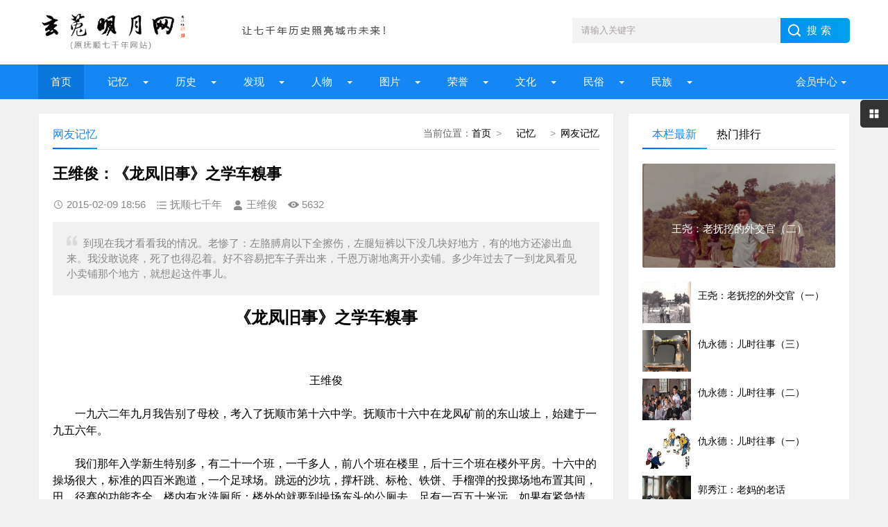

--- FILE ---
content_type: text/html; charset=UTF-8
request_url: http://fs7000.com/news/?9575.html
body_size: 11993
content:
<!DOCTYPE html>
<html lang="zh-CN" class="site_show">
<head>
	<meta charset="utf-8">
	<meta name="viewport" content="width=device-width, initial-scale=1">
	<title>王维俊：《龙凤旧事》之学车糗事_玄菟明月网（原抚顺七千年网站）</title>
	<meta name="keywords" content="龙凤旧事" />
	<meta name="description" content="到现在我才看看我的情况。老惨了：左胳膊肩以下全擦伤，左腿短裤以下没几块好地方，有的地方还渗出血来。我没敢说疼，死了也得忍着。好不容易把车子弄出来，千恩万谢地离开小卖铺。多少年过去了一到龙凤看见小卖铺那个地方，就想起这件事儿。" />
		<meta property="og:type" content="article" />
	<meta property="og:site_name" content="玄菟明月网（原抚顺七千年网站）" />
	<meta property="og:title" content="王维俊：《龙凤旧事》之学车糗事" />
	<meta property="og:url" content="http://fs7000.com/news/?9575.html" />
	<meta property="og:image" content="http://fs7000.com/upFiles/infoImg/2015020968234913.jpg" />
	<meta property="og:description" content="到现在我才看看我的情况。老惨了：左胳膊肩以下全擦伤，左腿短裤以下没几块好地方，有的地方还渗出血来。我没敢说疼，死了也得忍着。好不容易把车子弄出来，千恩万谢地离开小卖铺。多少年过去了一到龙凤看见小卖铺那个地方，就想起这件事儿。" />
	<meta property="og:keywords" content="龙凤旧事" />
	<meta property="og:release_date" content="2015-02-09 18:56:00" />

	<link rel="icon" href="../favicon.ico" type="image/x-icon" />
	<link rel="shortcut icon" href="../favicon.ico" type="image/x-icon" />
		<script>
	var webTypeName='show', webDataID='9575', dbPathPart='../', webPathPart='../', jsPathPart='../', wapUrl='../news/?9575.html';</script>
	<script src="../js/inc/jquery.min.js?v=6.95"></script>
	<script src="../js/inc/jquery-migrate.js?v=6.95"></script>
    <script src="../js/inc/clipboard.min.js?v=6.95"></script>
	<script src="../themes/q8xzr0xzyi253md3/js/common.js?v=6.95"></script>
	<script src="../cache/js/configJs.js?v=6.95&v2=20251125115542"></script>
	<script src="../cache/js/OTca.js?v=20251125181825"></script>
	<script src="../themes/q8xzr0xzyi253md3/js/main.js?v=6.95"></script>
	<!--[if lt IE 9]><script src="../themes/q8xzr0xzyi253md3/js/modernizr.js?v=6.95"></script><![endif]-->
	<link rel="stylesheet" href="../themes/q8xzr0xzyi253md3/css/uu_style.css?v=6.95" type="text/css" />
	<link rel="stylesheet" href="../cache/web/site.css?v=6.95" type="text/css" media="all" />
</head>
<body style="" >

<a name="toTop"></a>
<header>
	<div class="logo-section box clearfix">
		<div class="logo-item">
		    <div class="logo fl"><a href="../"><img src="../upFiles/images/202307090911592648.png" alt="玄菟明月网（原抚顺七千年网站）" title="玄菟明月网（原抚顺七千年网站）" class="logoImg" /></a></div>
		    <div class="logo-r-ca fl"><div class="ca21Style"><script type="text/javascript">OTca("ot021");</script></div></div>
	    </div>
	    <div class="search">
	    	<form id="referForm" name="referForm" method="get" action="" onsubmit="return CheckRefForm()">
				<input type="hidden" id="mudi2" name="mudi2" value="refer" />
				<input type="text" id="refContent" name="refContent" class="input_text" value="" />
				<select id="refMode" name="refMode" class="searchSelect" style="display:none">
					<option value="theme">站内搜索(标题)</option>
				</select>
	            <input name="Submit" class="input_submit" value="搜索" type="submit">
	        </form>
	    </div>
	</div>
	<div class="topnav">
	    <h2><a href="/">玄菟明月网（原抚顺七千年网站）</a></h2>
	    <nav>
	        <ul id="starlist" class="clearfix">
	        	<li><a href="../" style="" target="_self">首页</a>
</li><li class="menu"><a href="../news/?list_134.html" style="" target="_self">  记忆  </a>
<ul class="sub">
										<li><a href="../news/?list_133.html" target="_self" style="">抚顺知青</a></li>
										<li><a href="../news/?list_148.html" target="_self" style="">城市记忆</a></li>
										<li><a href="../news/?list_149.html" target="_self" style="">网友记忆</a></li>
										<li><a href="../news/?list_150.html" target="_self" style="">传记专栏</a></li></ul><span></span></li><li class="menu"><a href="../news/?list_136.html" style="" target="_self">  历史  </a>
<ul class="sub">
										<li><a href="../news/?list_153.html" target="_self" style="">古代抚顺</a></li>
										<li><a href="../news/?list_154.html" target="_self" style="">近代抚顺</a></li>
										<li><a href="../news/?list_155.html" target="_self" style="">当代抚顺</a></li></ul><span></span></li><li class="menu"><a href="../news/?list_137.html" style="" target="_self">&ensp;&ensp;发现&ensp;&ensp;</a>
<ul class="sub">
										<li><a href="../news/?list_48.html" target="_self" style="">古迹遗存</a></li>
										<li><a href="../news/?list_158.html" target="_self" style="">探索发现</a></li></ul><span></span></li><li class="menu"><a href="../news/?list_138.html" style="" target="_self">  人物  </a>
<ul class="sub">
										<li><a href="../news/?list_40.html" target="_self" style="">历史人物</a></li>
										<li><a href="../news/?list_53.html" target="_self" style="">当代人物</a></li>
										<li><a href="../news/?list_69.html" target="_self" style="">我与雷锋</a></li>
										<li><a href="../news/?list_92.html" target="_self" style="">人物档案</a></li>
										<li><a href="../news/?list_124.html" target="_self" style="">清前人物</a></li></ul><span></span></li><li class="menu"><a href="../news/?list_135.html" style="" target="_self">&ensp;&ensp;图片&ensp;&ensp;</a>
<ul class="sub">
										<li><a href="../news/?list_27.html" target="_self" style="">建筑风景</a></li>
										<li><a href="../news/?list_116.html" target="_self" style="">记忆碎片</a></li>
										<li><a href="../news/?list_151.html" target="_self" style="">记忆民生</a></li>
										<li><a href="../news/?list_152.html" target="_self" style="">工矿企业</a></li></ul><span></span></li><li class="menu"><a href="../news/?list_139.html" style="" target="_self">&ensp;&ensp;荣誉&ensp;&ensp;</a>
<ul class="sub">
										<li><a href="../news/?list_99.html" target="_self" style="">抚顺第一</a></li>
										<li><a href="../news/?list_100.html" target="_self" style="">抚顺之最</a></li>
										<li><a href="../news/?list_101.html" target="_self" style="">荣耀抚顺</a></li></ul><span></span></li><li class="menu"><a href="../news/?list_142.html" style="" target="_self">&ensp;&ensp;文化&ensp;&ensp;</a>
<ul class="sub">
										<li><a href="../news/?list_86.html" target="_self" style="">文化抚顺</a></li>
										<li><a href="../news/?list_87.html" target="_self" style="">今日抚顺</a></li>
										<li><a href="../news/?list_103.html" target="_self" style="">高尔山</a></li></ul><span></span></li><li class="menu"><a href="../news/?list_140.html" style="" target="_self">&ensp;&ensp;民俗&ensp;&ensp;</a>
<ul class="sub">
										<li><a href="../news/?list_49.html" target="_self" style="">故事传说</a></li>
										<li><a href="../news/?list_164.html" target="_self" style="">抚顺传说</a></li>
										<li><a href="../news/?list_165.html" target="_self" style="">抚顺故事</a></li>
										<li><a href="../news/?list_166.html" target="_self" style="">抚顺风俗</a></li></ul><span></span></li><li class="menu"><a href="../news/?list_141.html" style="" target="_self">&ensp;&ensp;民族&ensp;&ensp;</a>
<ul class="sub">
										<li><a href="../news/?list_32.html" target="_self" style="">萨满文化</a></li>
										<li><a href="../news/?list_43.html" target="_self" style="">满族风俗</a></li>
										<li><a href="../news/?list_45.html" target="_self" style="">满族旗袍</a></li>
										<li><a href="../news/?list_131.html" target="_self" style="">满族文化</a></li>
										<li><a href="../news/?list_167.html" target="_self" style="">满族故事</a></li>
										<li><a href="../news/?list_169.html" target="_self" style="">满族传说</a></li></ul><span></span></li>
	            <li class="menu userItem" id="topUserBox"></li>
	        </ul>
	    </nav>
	    <h2 id="mnavh"><span class="navicon"></span></h2>
	</div>
  	<div class="is-search"><section class="clearfix"><i></i>搜索</section></div>
	<div class="search-page">
	    <div class="go-left"></div>
	    <div class="search clearfix">
        	<form id="referForm" name="referForm" method="get" action="" onsubmit="return CheckRefForm2()">
				<input type="hidden" id="mudi2" name="mudi2" value="refer" />
	            <input name="refContent2" class="input_text" id="refContent2" value="" type="text">
	            <select id="refMode" name="refMode" class="searchSelect" style="display:none">
					<option value="theme">站内搜索(标题)</option>
				</select>
	            <input name="Submit" class="input_submit" value="搜索" type="submit">
	        </form>
	    </div>
	</div>
</header>
<article><script src="../themes/q8xzr0xzyi253md3/js/hc-sticky.js?v=6.95"></script>
<input type="hidden" id="contentImgMaxWidth" name="contentImgMaxWidth" value="780" />
<div class="left-box">
	<div class="whitebg clearfix mt20">
		<div class="news-title">
			<span class="weizhi"><span class="font2_1 pointFontClass">当前位置：</span><a href="../">首页</a>&ensp;&gt;&ensp;<a href="../news/?list_134.html" target="_self">  记忆  </a>&ensp;&gt;&ensp;<a href="../news/?list_149.html" target="_self">网友记忆</a></span>
        	<h2>网友记忆</h2>
      	</div>
		<div class="ad ad-big"><div class="ca16Style"><script type="text/javascript">OTca("ot016");</script></div></div>
 	 	<div class="newstext-box">
 	 		
			<input type="hidden" id="dataType" name="dataType" value="news" />
			<input type="hidden" id="isReply" name="isReply" value="1" />
			<input type="hidden" id="infoID" name="infoID" value="9575" />
			<input type="hidden" id="isUserCheck" name="isUserCheck" value="0" />
			<input type="hidden" id="isEnc" name="isEnc" value="0" />
			<input type="hidden" id="voteMode" name="voteMode" value="11" />
			<input type="hidden" id="pageValue" name="pageValue" value="1" />
			
        	<h1 class="news-title-h1">王维俊：《龙凤旧事》之学车糗事</h1>
        	<div class="picview-other"> 
        		<span class="po-date">2015-02-09 18:56</span>        		<span class="po-classname">抚顺七千年</span>				<span class="po-from">王维俊</span> 
        		<span class="po-view" id="infoReadNum">5632</span> 
        	</div>
        	          	<div class="smalltext"><i></i>到现在我才看看我的情况。老惨了：左胳膊肩以下全擦伤，左腿短裤以下没几块好地方，有的地方还渗出血来。我没敢说疼，死了也得忍着。好不容易把车子弄出来，千恩万谢地离开小卖铺。多少年过去了一到龙凤看见小卖铺那个地方，就想起这件事儿。<br /></div>            
        	<div class="newstext" id="newsContent"><div><p style="text-align:center;"><span style="font-size:16px;"><b><span style="font-size:24px;">《龙凤旧事》之学车糗事</span></b></span></p>
<p style="text-align:center;"><span style="font-size:16px;"><b><br />
</b></span></p>
<div style="text-align:center;"><span style="font-size:16px;">王维俊</span></div>
<div><br />
</div>
<div><span style="font-size:16px;">　　一九六二年九月我告别了母校，考入了抚顺市第十六中学。抚顺市十六中在龙凤矿前的东山坡上，始建于一九五六年。</span></div>
<div><br />
</div>
<div><span style="font-size:16px;">　　我们那年入学新生特别多，有二十一个班，一千多人，前八个班在楼里，后十三个班在楼外平房。十六中的操场很大，标准的四百米跑道，一个足球场。跳远的沙坑，撑杆跳、标枪、铁饼、手榴弹的投掷场地布置其间，田、径赛的功能齐全。楼内有水洗厕所；楼外的就要到操场东头的公厕去，足有一百五十米远，如果有紧急情况，可能要出丑。</span></div>
<div><br />
</div>
<div><span style="font-size:16px;">　　操场的南边是一排新盖的小平房，是分配给新来的单身老师或已婚老师的宿舍，很简易，房顶薄薄一层瓦，没有吊棚。每间房没有间隔，进门就是炕。烧明炉子。还有一个“跑炕炉子”。（后篇还要讲到）</span></div>
<div><br />
</div>
<div><span style="font-size:16px;">　　没建学校前，这里是一片乱坟岗子。据龙凤的老人说。在日伪统治时期，这里野狗成群，没人敢单独从这里过。说这里是乱坟岗子我信，证据是在操场、或者教室的窗前、窗后，不时就会发现人的头骨、腿骨或肋条骨。胆大的竟把头骨弄进了教室，当成足球踢来踢去，吓得女声没人动静地叫。</span></div>
<div><br />
</div>
<p><span style="font-size:16px;">　　因为我在小学就是少先队的大队长，到了中学，就又给安排了一个“官”，还是少先队的大队长。在班级也给安排了一个“官”——“小班长”。怎么回事呢？我们班有两个班长，一个长得比我高，老师管他叫“大班长”，我就叫“小班长”。两个班长没有正副之分，权利相当。别看我是“小班长”，但管的事不少，没人管的事全归我，是班里地地道道的“小管家”。</span></p>
<p><span style="font-size:16px;"><br />
</span></p>
<p style="text-align:center;"><span style="font-size:16px;"><img alt="王维俊：《龙凤旧事》之学车糗事 图1"  src="../upFiles/infoImg/2015020968206993.jpg" border="0" /><br />
</span></p>
<div><br />
</div>
<div><span style="font-size:16px;">　　有一天老师问我：“小班长，你会骑车不？”我心里想，要说不会多掉价。就爽快的回答说“会”！老师说：“太好了，三天以后给你安排点任务，回去借台车子，别耽误事儿”。老师心满意足地走了，我有点儿傻了。说了一句“会”，怎么还当真事了，这可糟了，我哪会骑什么车啊，我连摸都没摸过。有人可能会问：“不会吧，怎么还不会骑车？”真的不会。那时候一是刚过了“三年灾害”时期，物质极度缺乏，自行车都是极为严格控制的工业制品，都是凭“工业券”购买。没有特殊本事，别想。二是家家都没钱，有点钱都在灾荒年填还嘴了，有多少人把原来日本的老“富士”换成了苞米面。可以这么说，每百户能有五台自行车都说多了。有车的人家都把车看成“掌上明珠”，谁也借不出来。</span></div>
<div><br />
</div>
<div><br />
</div>
<div>
			<div class="clr"></div>
			<div style="margin:0 auto; width:100%; overflow:hidden; text-align:center;" class="caClass">
				<div class="ca22Style"><script type="text/javascript">OTca("ot022");</script></div>
			</div>
			<div class="clr"></div>
			<table align="center" cellpadding="0" cellspacing="0" class="pageNavBox list"><tr><td><div><span>上一页</span></div><div><span class="sel">1</span></div><div><a href="../news/?9575_2.html">2</a></div><div><a href="../news/?9575_3.html">3</a></div><div><a href="../news/?9575_4.html">4</a></div><div><a href="../news/?9575_2.html">下一页</a></div></td></tr></table>
			<div class="clr"></div>
			</div><div id="newsEncCont" class="clrFix"></div><div class="topicBox clrFix">该文章所属专题：<a href="../news/?list_topic-55.html" target="_blank" title="王维俊专栏" class="href">王维俊专栏</a></div></div></div>
            <div><section data-id="14" class="135editor">
<blockquote style="border-width:1px 1px 1px 5px;border-style:solid;border-color:#eeeeee #eeeeee #eeeeee #9f887f;border-radius:3px;padding:10px;margin:10px 0px;">
	<p>
		<span style="font-family:'Microsoft YaHei';"><b>免责声明</b>：<span style="color:#00CC99;">本网站是公益网站，一部分文章、图片、视频来源于其它媒介，文章内容属于原作者的观点表达，不一定代表本网站观点。本网站不承担任何法律责任。如有任何侵犯个人权益和版权问题，请联系我们及时删除!</span></span> 
	</p>
</blockquote>
</section>
<p>
	<br />
</p>
<p>
	<br />
</p></div>
            <div class="keywords"><span class="font2_2">标签：</span><a href="../news/?list_mark-%E9%BE%99%E5%87%A4%E6%97%A7%E4%BA%8B.html" class="font1_2d" target="_blank">龙凤旧事</a>&ensp;&ensp;</div>
            <div class="ca10Style"><script type="text/javascript">OTca("ot010");</script></div>
            <div class="diggit" id="voteBox"></div>			<div class="share">
				<div class="share-text">
					<p>转载请说明来源于"玄菟明月网（原抚顺七千年网站）"</p>
					<p>本文地址：<a href="http://fs7000.com/news/?9575.html">http://fs7000.com/news/?9575.html</a></p>
				</div>
			</div>
			        	<div class="info-pre-next">
          		<ul>
                  	<li><span>上一篇:<a href="../news/?9578.html">万众踊跃“听”运动会</a></span></li>
                    <li><span>下一篇:<a href="../news/?9563.html">怀念那些经典的连环画</a></span></li>
            	</ul>
        	</div>      	</div>
    </div>
        <div class="ad ad-big"><div class="ca25Style"><script type="text/javascript">OTca("ot025");</script></div></div>
    <div class="otherlink whitebg mt20">
      	<div class="news-title"><h2>相关文章</h2></div>
      	<ul>
      		
					<li>
						<div class="fr">&ensp;02-04</div>
						<a href="../news/?9562.html" class="font1_1" style="font-weight:bold;color:#ff0000;" target="_blank" title="《龙凤旧事》之小学印象">《龙凤旧事》之小学印象</a>
					</li>
					
					<li>
						<div class="fr">&ensp;01-30</div>
						<a href="../news/?9546.html" class="font1_1" style="" target="_blank" title="《龙凤旧事》之足球轶事">《龙凤旧事》之足球轶事</a>
					</li>
					
					<li>
						<div class="fr">&ensp;01-25</div>
						<a href="../news/?9534.html" class="font1_1" style="" target="_blank" title="《龙凤旧事》之学习小组">《龙凤旧事》之学习小组</a>
					</li>
					
					<li>
						<div class="fr">&ensp;01-20</div>
						<a href="../news/?9521.html" class="font1_1" style="" target="_blank" title="《龙凤旧事》之巧手奶奶">《龙凤旧事》之巧手奶奶</a>
					</li>
					
					<li>
						<div class="fr">&ensp;01-15</div>
						<a href="../news/?9513.html" class="font1_1" style="" target="_blank" title="《龙凤旧事》之自力更生">《龙凤旧事》之自力更生</a>
					</li>
					
					<li>
						<div class="fr">&ensp;01-10</div>
						<a href="../news/?9505.html" class="font1_1" style="font-weight:bold;" target="_blank" title="《龙凤旧事》之“小肚溜圆”">《龙凤旧事》之“小肚溜圆”</a>
					</li>
					
					<li>
						<div class="fr">&ensp;01-05</div>
						<a href="../news/?9497.html" class="font1_1" style="" target="_blank" title="《龙凤旧事》之“火红年代”">《龙凤旧事》之“火红年代”</a>
					</li>
					
					<li>
						<div class="fr">&ensp;01-02</div>
						<a href="../news/?9490.html" class="font1_1" style="" target="_blank" title="《龙凤旧事》之歌声难忘">《龙凤旧事》之歌声难忘</a>
					</li>
					
      	</ul>
    </div>    
    	    <div class="ca26Style"><script type="text/javascript">OTca("ot026");</script></div>
    <div class="pinglun-box whitebg mt20">
      	<div class="news-title"><h2>文章评论</h2></div>
        <a id="scroll_reply" name="scroll_reply"></a>
        <a id="backAjaxNavHeader" href="#scroll_reply"></a>
        <div class="post_comments">
            <div class="replyBox">
                                                    <div id="lastReplyBox"></div>
                <div id="replyList"></div>
                                    <div id="replyWrite"></div>
                                                </div>
        </div>
    </div></div>
<aside class="side-section right-box">
    <div class="ad ad-small ca15Style"><script type="text/javascript">OTca("ot011");</script></div>
    <div class="side-tab mt20">
        <ul id="sidetab">
            <li class="sidetab-current">本栏最新</li>
            <li>热门排行</li>        </ul>
        <div id="sidetab-content">
            <section>
                <div class="tuijian">
                                        <section class="topnews imgscale"><a href="../news/?14816.html" target="_blank"><img src="../upFiles/infoImg/20250712/202507120419329931.jpg"  onerror='this.src="../themes/q8xzr0xzyi253md3/images/noPic.gif";' alt="王尧：老抚挖的外交官（二）" title="王尧：老抚挖的外交官（二）"><span>王尧：老抚挖的外交官（二）</span></a></section><ul><li><a href="../news/?14815.html" target="_blank"><i><img src="../upFiles/infoImg/20250712/202507120415502803.jpg" onerror='this.src="../themes/q8xzr0xzyi253md3/images/noPic.gif";' alt="王尧：老抚挖的外交官（一）" title="王尧：老抚挖的外交官（一）"></i><p style="">王尧：老抚挖的外交官（一）</p></a></li><li><a href="../news/?14803.html" target="_blank"><i><img src="../upFiles/infoImg/20250602/202506021016057202.jpg" onerror='this.src="../themes/q8xzr0xzyi253md3/images/noPic.gif";' alt="仇永德：儿时往事（三）" title="仇永德：儿时往事（三）"></i><p style="">仇永德：儿时往事（三）</p></a></li><li><a href="../news/?14802.html" target="_blank"><i><img src="../upFiles/infoImg/20250602/202506021013576554.jpg" onerror='this.src="../themes/q8xzr0xzyi253md3/images/noPic.gif";' alt="仇永德：儿时往事（二）" title="仇永德：儿时往事（二）"></i><p style="">仇永德：儿时往事（二）</p></a></li><li><a href="../news/?14801.html" target="_blank"><i><img src="../upFiles/infoImg/20250602/202506021009178594.jpg" onerror='this.src="../themes/q8xzr0xzyi253md3/images/noPic.gif";' alt="仇永德：儿时往事（一）" title="仇永德：儿时往事（一）"></i><p style="">仇永德：儿时往事（一）</p></a></li><li><a href="../news/?14798.html" target="_blank"><i><img src="../upFiles/infoImg/20250501/202505010848251549.jpg" onerror='this.src="../themes/q8xzr0xzyi253md3/images/noPic.gif";' alt="郭秀江：老妈的老话" title="郭秀江：老妈的老话"></i><p style="">郭秀江：老妈的老话</p></a></li></ul>                </div>
            </section>
                        <section>
                <div class="paihang">
                                        <section class="topnews imgscale"><a href="../news/?9903.html" target="_blank"><img src="../upFiles/infoImg/2015032545712465.jpg" onerror='this.src="../themes/q8xzr0xzyi253md3/images/noPic.gif";' alt="王尧：流金岁月里的前苏联歌曲" title="王尧：流金岁月里的前苏联歌曲"><span>王尧：流金岁月里的前苏联歌曲</span></a></section><ul><li><i></i><a href="../news/?10041.html" target="_blank" title="王尧:记忆犹新的时代主题词" style="">王尧:记忆犹新的时代主题词</a></li><li><i></i><a href="../news/?4186.html" target="_blank" title="抚顺首任公安局长孙培臣回忆点滴" style="">抚顺首任公安局长孙培臣回忆点滴</a></li><li><i></i><a href="../news/?10337.html" target="_blank" title="抚顺曾惊艳的转型产品" style="">抚顺曾惊艳的转型产品</a></li><li><i></i><a href="../news/?10110.html" target="_blank" title="王尧:记忆里的那些时代楷模" style="">王尧:记忆里的那些时代楷模</a></li><li><i></i><a href="../news/?9598.html" target="_blank" title="抚顺劳动公园，永远的依恋" style="">抚顺劳动公园，永远的依恋</a></li><li><i></i><a href="../news/?10119.html" target="_blank" title="八十年代初识港台和海外歌星" style="">八十年代初识港台和海外歌星</a></li><li><i></i><a href="../news/?9826.html" target="_blank" title="王尧：母亲回忆能工巧匠的外祖父" style="font-weight:bold;">王尧：母亲回忆能工巧匠的外祖父</a></li><li><i></i><a href="../news/?9940.html" target="_blank" title="杜玉祥:故乡的天空故乡的路" style="">杜玉祥:故乡的天空故乡的路</a></li></ul>                </div>
            </section>        </div>
    </div>
    <div class="ad ad-small ca15Style"><script type="text/javascript">OTca("ot015");</script></div>
        <div class="whitebg suiji mt20">
        <h2 class="side-title">随机推荐</h2>
                <ul><li><a href="../news/?9103.html" target="_blank" title="回忆八十年代共青团“学雷锋”活动片段" style="font-weight:bold;color:#ff0000;">回忆八十年代共青团“学雷锋”活动片段</a></li><li><a href="../news/?12642.html" target="_blank" title="[ 抚顺街巷记忆征文 ]孙福英、胡松：那些关于电车的记忆" style="">[ 抚顺街巷记忆征文 ]孙福英、胡松：那些关于电车的记忆</a></li><li><a href="../news/?12540.html" target="_blank" title="王尧：老抚挖辉煌的文艺事业（四）" style="">王尧：老抚挖辉煌的文艺事业（四）</a></li><li><a href="../news/?12708.html" target="_blank" title="徐洪：养猪的记忆" style="">徐洪：养猪的记忆</a></li><li><a href="../news/?11530.html" target="_blank" title="刘学敏：我们曾经的吃和穿" style="">刘学敏：我们曾经的吃和穿</a></li><li><a href="../news/?12106.html" target="_blank" title="抚顺记忆之：市立医院" style="">抚顺记忆之：市立医院</a></li><li><a href="../news/?12067.html" target="_blank" title="郭秀江：旧日邻里（二）" style="">郭秀江：旧日邻里（二）</a></li><li><a href="../news/?13989.html" target="_blank" title="王尧：我陪母亲理发" style="">王尧：我陪母亲理发</a></li><li><a href="../news/?12545.html" target="_blank" title="暖羊羊：遗失在那里的童年" style="">暖羊羊：遗失在那里的童年</a></li></ul>    </div>
    <div class="ad ad-small ca12Style"><script type="text/javascript">OTca("ot012");</script></div>
</aside><script>
    AjaxGetDeal("../deal_js.php?mudi=newsDeal&dataID=9575&isNoReturn=1");
</script>
	
</article> 
<footer>
    <div class="footer box">
        <div class="endnav">
        	<p><a href="../news/?web_6.html" style="" class="font1_1">联系我们</a>&ensp;-&ensp;<a href="../news/?web_7.html" style="" class="font1_1">网站合作</a>&ensp;-&ensp;<a href="../news/?web_5.html" style="" class="font1_1">关于我们</a>&ensp;-&ensp;<a href="../sitemap.html" style="" class="font1_1" target="_blank">网站地图</a>&ensp;-&ensp;<a href="../message.php" style="" class="font1_1" target="_blank">给我留言</a>&ensp;-&ensp;<a href="http://www.fs7000.com/usersCenter.php?mudi=userCenter" style="" class="font1_1" target="_blank">投稿中心</a>&ensp;-&ensp;<a href="../news/?web_39.html" style="" class="font1_1">申请专栏</a>&ensp;-&ensp;<a href="http://www.fs7000.com/news/announ/201205/4336.html" style="" class="font1_1" target="_blank">手机访问</a></p>
        	<div style="text-align:center;">
	Copyright @ 2012-2020 fs7000.com All Right Reserved Powered by <br />
玄菟明月网 版权所有
</div>
<p style="text-align:center;">
	本网站独立运营，与任何机构无关
</p>
<p style="text-align:center;">
	<img src="http://www.fs7000.com/upFiles/infoImg/202307101224362877.jpg" border="0" />&nbsp;&nbsp;<img src="http://www.fs7000.com/upFiles/infoImg/202307101225109998.jpg" border="0" /><br />
<span style="font-size:12px;">闲话大潦官方公众号&nbsp; &nbsp; &nbsp;网站编辑&nbsp; &nbsp; &nbsp;</span> 
</p>
<p style="text-align:center;">
	<span style="font-size:12px;"><a href="https://www.12377.cn/" target="_blank"><span style="color:#ffffff;">有害信息举报</span></a><span style="color:#ffffff;"> | </span><a href="http://www.wenming.cn/" target="_blank"><span style="color:#ffffff;">文明网 传播文明</span></a><span style="color:#ffffff;"> | </span><a href="https://beian.miit.gov.cn/#/Integrated/index" target="_blank"><span style="color:#ffffff;">ICP域名备案查询</span></a><br />
</span> 
</p>&ensp;&ensp;<a href="http://www.beian.gov.cn/portal/registerSystemInfo?recordcode=21041102000404" target="_blank"><img src="../inc_img/beian.png" style="margin-bottom:-5px;" />辽公网安备21041102000404</a>&ensp;&ensp;<a href="https://beian.miit.gov.cn/" target="_blank">辽ICP备2022000827号</a><script type="text/javascript" src="//js.users.51.la/21904925.js"></script>
        </div>
    </div>
</footer>
<div class="toolbar-open"></div>
<div class="toolbar">
    <div class="toolbar-close"><span id="closed"></span></div>
    <div class="toolbar-nav">
        <ul id="toolbar-menu">
            <li class="right-userbox"><i class="side-icon-user"></i>
                <section>
                    <div class="userinfo">
                        <li id="loginRight"></li>
                    </div>
                </section>
            </li>
            <li><i class="side-icon-qq"></i>
                <section class="qq-section">
                    <div class="qqinfo">
                        <a href="https://jingyan.baidu.com/article/2a13832881ba9e074a134f26.html" target="_blank">交流群（停）</a>
                        <a href="https://jingyan.baidu.com/article/2a13832881ba9e074a134f26.html" target="_blank">交流群（停）</a>
                        <a href="http://wpa.qq.com/msgrd?v=3&uin=26584054&site=qq&menu=yes" target="_blank">总编辑QQ</a>
                    </div>
                </section>
            </li>
            <li><i class="side-icon-weixin"></i>
                <section class="weixin-section">
                    <div class="weixin-info">
                        <p>个人微信扫码</p>
                        <img src="../themes/q8xzr0xzyi253md3/images/wx.png" alt="微信二维码">
                        <p class="text12">工作时间</p>
                        <p class="text12">周一至周日 9:00-21:00</p>
                    </div>
                </section>
            </li>
        </ul>
    </div>
</div>
<div class="endmenu">
    <ul>
        <li><a href="../"><i class="iconfont icon-shouye"></i>首页</a></li>
        <li><a href="../news/?list_new.html"><i class="iconfont icon-navicon-wzgl"></i>最新</a></li>
        <li><a href="../message.php"><i class="iconfont icon-fenlei"></i>留言</a></li>
        <li><a href="../usersCenter.php"><i class="iconfont icon-My"></i>我的</a></li>
    </ul>
</div>
<a href="javascript:void(0);" title="返回顶部" class="icon-top"></a>
<span class="caClass ca19Style"><script type="text/javascript">OTca("ot019");</script></span>

<script src="../themes/q8xzr0xzyi253md3/js/newsShow.js?v=6.95"></script>
<script>JsWriteBottom();</script>
</body>
</html>

--- FILE ---
content_type: text/html; charset=UTF-8
request_url: http://fs7000.com/deal_js.php?mudi=newsDeal&dataID=9575&isNoReturn=1&_=1769439469017
body_size: 146
content:
/* +12 */


--- FILE ---
content_type: application/javascript
request_url: http://fs7000.com/cache/js/configJs.js?v=6.95&v2=20251125115542
body_size: 933
content:

		// 系统参数
		
						var SYS_isClose=20;
						var SYS_closeNote="网站测试中http:\/\/otcms.com~请稍后查看 123555";
						var SYS_verCodeMode=1;
						var SYS_isAjaxErr=0;
						var SYS_isFloatAd=0;
						var SYS_eventStr="|alipayErr|,|weixinErr|";
						var SYS_newsListUrlMode="dyn-2.x";
						var SYS_newsListFileName="news";
						var SYS_searchUrlMode=0;
						var SYS_noPicNum=1;
						var SYS_isWap=0;
						var SYS_isPcToWap=0;
						var SYS_wapUrl="";
						var SYS_jsTimeStr="20251125115542";
						var SYS_adTimeStr="20251125181825";
						
// create for 2025-11-25 18:18:27

		// 文章参数
		
					var IS_isNewsReply=1;
					var IS_newsReplyMode=0;
					var IS_isNoCollPage=0;
					var IS_isUserView=0;
					var IS_isUserMark=0;
					var IS_isUserReport=0;
					var IS_eventStr="";
					var IS_copyAddiStr="";
					
// create for 2025-11-25 18:18:27

		// 插件参数
		
						var AS_isCopyKouling="0";
						var AS_copyKoulingStr="";
						
// create for 2025-11-25 18:18:27

		// 自动操作设置
		
						var ARS_dayDate="2026-01-25";
						var ARS_runMode=0;
						var ARS_runArea="|qiantai|,|qiantaiTime|,|qiantaiColl|,|duli|";
						var ARS_isTimeRun=0;
						var ARS_timeRunMin=180;
						var ARS_timeRunTime="2018-01-01 00:00:00";
						var ARS_isDayRun=0;
						var ARS_dayRunTime="2010-01-01 00:00:00";
						var ARS_isSoftBak=0;
						var ARS_softBakMin=4320;
						var ARS_softBakTime="";
						var ARS_isDbBak=0;
						var ARS_dbBakMin=4320;
						var ARS_dbBakTime="";
						var ARS_isHtmlHome=0;
						var ARS_htmlHomeTime="2018-06-14 16:16:30";
						var ARS_htmlHomeWapTime="2018-06-14 16:58:28";
						var ARS_htmlHomeMin=30;
						var ARS_isHtmlList=0;
						var ARS_htmlListTime="2018-06-14 16:17:00";
						var ARS_htmlListWapTime="2018-06-14 16:20:30";
						var ARS_htmlListMin=30;
						var ARS_isHtmlShow=0;
						var ARS_htmlShowTime="2018-06-14 16:28:41";
						var ARS_htmlShowWapTime="2018-06-14 16:36:41";
						var ARS_htmlShowMin=10;
						var ARS_isColl=0;
						var ARS_collTime="2018-06-14 16:39:07";
						var ARS_collMin=1;
						var ARS_isApiItem=1;
						var ARS_apiItemTime="2010-01-01 00:00:00";
						var ARS_apiItemMin=180;
						var ARS_timeRunTimer=1514736000;
						var ARS_dayRunTimer=1262275200;
						var ARS_htmlHomeTimer=1528964190;
						var ARS_htmlHomeWapTimer=1528966708;
						var ARS_htmlListTimer=1528964220;
						var ARS_htmlListWapTimer=1528964430;
						var ARS_htmlShowTimer=1528964921;
						var ARS_htmlShowWapTimer=1528965401;
						var ARS_collTimer=1528965547;
						var ARS_apiItemTimer=1262275200;
						
// create for 2026-01-25 00:00:00

		// 模板参数
		
						var TS_navMode=21;
						var TS_homeFlashMode=5;
						var TS_isQqServer=0;
						var TS_qqServerCode="";
						
// create for 2025-11-25 18:18:27

		// 会员参数
		
						var US_isUserSys=1;
						var US_isLogin=1;
						
// create for 2025-11-25 18:18:27

		// 淘客参数
		

		